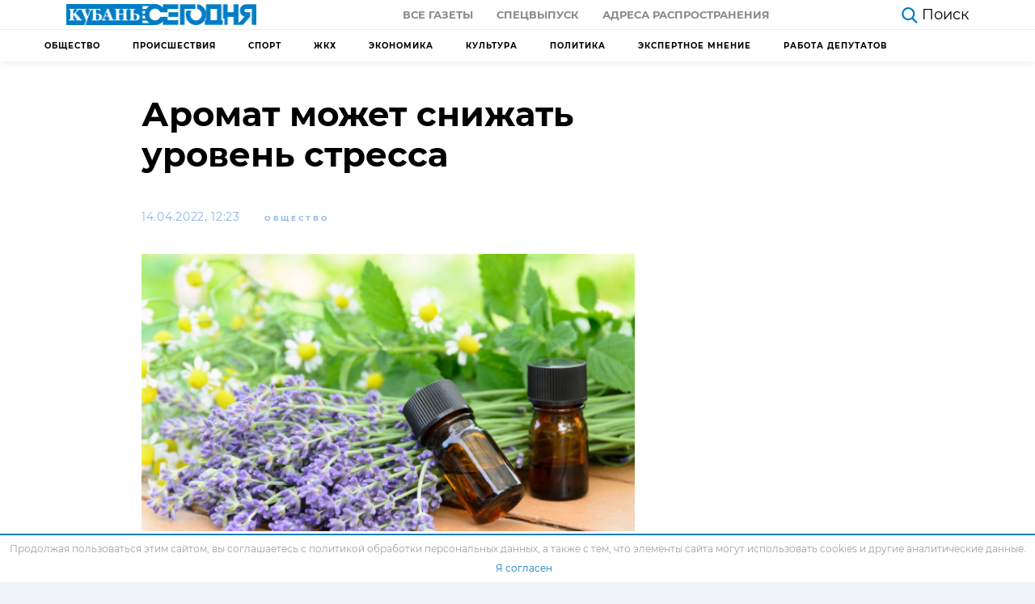

--- FILE ---
content_type: text/html; charset=UTF-8
request_url: https://kubantoday.ru/aromat-mozhet-snizhat-uroven-stressa/
body_size: 23688
content:
<!DOCTYPE html>
<html lang="ru-RU">
<head>
<meta charset="UTF-8">
<meta name="viewport" content="width=device-width, initial-scale=1.0">
<meta http-equiv="X-UA-Compatible" content="ie=edge">
<meta name="pmail-verification" content="78e05710ddc6927b70b4501422b72dc0">
<meta name="zen-verification" content="QR21d5ORdx3xj3MLCzqMOJtRN4ePSqYcTdcWoyDf5QToL2w9PbR7G3B7W4z48QrN" />
<title>Аромат может снижать уровень стресса &#8212; Кубань Сегодня</title>
<meta name='robots' content='max-image-preview:large' />
<style>img:is([sizes="auto" i], [sizes^="auto," i]) { contain-intrinsic-size: 3000px 1500px }</style>
<link rel="alternate" type="application/rss+xml" title="Кубань Сегодня &raquo; Лента комментариев к &laquo;Аромат может снижать уровень стресса&raquo;" href="https://kubantoday.ru/aromat-mozhet-snizhat-uroven-stressa/feed/" />
<link rel='stylesheet' id='dashicons-css' href='https://kubantoday.ru/wp-includes/css/dashicons.min.css?ver=6.8.3'  media='all' />
<link rel='stylesheet' id='post-views-counter-frontend-css' href='https://kubantoday.ru/wp-content/plugins/post-views-counter/css/frontend.min.css?ver=1.5.5'  media='all' />
<link rel='stylesheet' id='wp-block-library-css' href='https://kubantoday.ru/wp-includes/css/dist/block-library/style.min.css?ver=6.8.3'  media='all' />
<style id='classic-theme-styles-inline-css' >
/*! This file is auto-generated */
.wp-block-button__link{color:#fff;background-color:#32373c;border-radius:9999px;box-shadow:none;text-decoration:none;padding:calc(.667em + 2px) calc(1.333em + 2px);font-size:1.125em}.wp-block-file__button{background:#32373c;color:#fff;text-decoration:none}
</style>
<style id='global-styles-inline-css' >
:root{--wp--preset--aspect-ratio--square: 1;--wp--preset--aspect-ratio--4-3: 4/3;--wp--preset--aspect-ratio--3-4: 3/4;--wp--preset--aspect-ratio--3-2: 3/2;--wp--preset--aspect-ratio--2-3: 2/3;--wp--preset--aspect-ratio--16-9: 16/9;--wp--preset--aspect-ratio--9-16: 9/16;--wp--preset--color--black: #000000;--wp--preset--color--cyan-bluish-gray: #abb8c3;--wp--preset--color--white: #ffffff;--wp--preset--color--pale-pink: #f78da7;--wp--preset--color--vivid-red: #cf2e2e;--wp--preset--color--luminous-vivid-orange: #ff6900;--wp--preset--color--luminous-vivid-amber: #fcb900;--wp--preset--color--light-green-cyan: #7bdcb5;--wp--preset--color--vivid-green-cyan: #00d084;--wp--preset--color--pale-cyan-blue: #8ed1fc;--wp--preset--color--vivid-cyan-blue: #0693e3;--wp--preset--color--vivid-purple: #9b51e0;--wp--preset--gradient--vivid-cyan-blue-to-vivid-purple: linear-gradient(135deg,rgba(6,147,227,1) 0%,rgb(155,81,224) 100%);--wp--preset--gradient--light-green-cyan-to-vivid-green-cyan: linear-gradient(135deg,rgb(122,220,180) 0%,rgb(0,208,130) 100%);--wp--preset--gradient--luminous-vivid-amber-to-luminous-vivid-orange: linear-gradient(135deg,rgba(252,185,0,1) 0%,rgba(255,105,0,1) 100%);--wp--preset--gradient--luminous-vivid-orange-to-vivid-red: linear-gradient(135deg,rgba(255,105,0,1) 0%,rgb(207,46,46) 100%);--wp--preset--gradient--very-light-gray-to-cyan-bluish-gray: linear-gradient(135deg,rgb(238,238,238) 0%,rgb(169,184,195) 100%);--wp--preset--gradient--cool-to-warm-spectrum: linear-gradient(135deg,rgb(74,234,220) 0%,rgb(151,120,209) 20%,rgb(207,42,186) 40%,rgb(238,44,130) 60%,rgb(251,105,98) 80%,rgb(254,248,76) 100%);--wp--preset--gradient--blush-light-purple: linear-gradient(135deg,rgb(255,206,236) 0%,rgb(152,150,240) 100%);--wp--preset--gradient--blush-bordeaux: linear-gradient(135deg,rgb(254,205,165) 0%,rgb(254,45,45) 50%,rgb(107,0,62) 100%);--wp--preset--gradient--luminous-dusk: linear-gradient(135deg,rgb(255,203,112) 0%,rgb(199,81,192) 50%,rgb(65,88,208) 100%);--wp--preset--gradient--pale-ocean: linear-gradient(135deg,rgb(255,245,203) 0%,rgb(182,227,212) 50%,rgb(51,167,181) 100%);--wp--preset--gradient--electric-grass: linear-gradient(135deg,rgb(202,248,128) 0%,rgb(113,206,126) 100%);--wp--preset--gradient--midnight: linear-gradient(135deg,rgb(2,3,129) 0%,rgb(40,116,252) 100%);--wp--preset--font-size--small: 13px;--wp--preset--font-size--medium: 20px;--wp--preset--font-size--large: 36px;--wp--preset--font-size--x-large: 42px;--wp--preset--spacing--20: 0.44rem;--wp--preset--spacing--30: 0.67rem;--wp--preset--spacing--40: 1rem;--wp--preset--spacing--50: 1.5rem;--wp--preset--spacing--60: 2.25rem;--wp--preset--spacing--70: 3.38rem;--wp--preset--spacing--80: 5.06rem;--wp--preset--shadow--natural: 6px 6px 9px rgba(0, 0, 0, 0.2);--wp--preset--shadow--deep: 12px 12px 50px rgba(0, 0, 0, 0.4);--wp--preset--shadow--sharp: 6px 6px 0px rgba(0, 0, 0, 0.2);--wp--preset--shadow--outlined: 6px 6px 0px -3px rgba(255, 255, 255, 1), 6px 6px rgba(0, 0, 0, 1);--wp--preset--shadow--crisp: 6px 6px 0px rgba(0, 0, 0, 1);}:where(.is-layout-flex){gap: 0.5em;}:where(.is-layout-grid){gap: 0.5em;}body .is-layout-flex{display: flex;}.is-layout-flex{flex-wrap: wrap;align-items: center;}.is-layout-flex > :is(*, div){margin: 0;}body .is-layout-grid{display: grid;}.is-layout-grid > :is(*, div){margin: 0;}:where(.wp-block-columns.is-layout-flex){gap: 2em;}:where(.wp-block-columns.is-layout-grid){gap: 2em;}:where(.wp-block-post-template.is-layout-flex){gap: 1.25em;}:where(.wp-block-post-template.is-layout-grid){gap: 1.25em;}.has-black-color{color: var(--wp--preset--color--black) !important;}.has-cyan-bluish-gray-color{color: var(--wp--preset--color--cyan-bluish-gray) !important;}.has-white-color{color: var(--wp--preset--color--white) !important;}.has-pale-pink-color{color: var(--wp--preset--color--pale-pink) !important;}.has-vivid-red-color{color: var(--wp--preset--color--vivid-red) !important;}.has-luminous-vivid-orange-color{color: var(--wp--preset--color--luminous-vivid-orange) !important;}.has-luminous-vivid-amber-color{color: var(--wp--preset--color--luminous-vivid-amber) !important;}.has-light-green-cyan-color{color: var(--wp--preset--color--light-green-cyan) !important;}.has-vivid-green-cyan-color{color: var(--wp--preset--color--vivid-green-cyan) !important;}.has-pale-cyan-blue-color{color: var(--wp--preset--color--pale-cyan-blue) !important;}.has-vivid-cyan-blue-color{color: var(--wp--preset--color--vivid-cyan-blue) !important;}.has-vivid-purple-color{color: var(--wp--preset--color--vivid-purple) !important;}.has-black-background-color{background-color: var(--wp--preset--color--black) !important;}.has-cyan-bluish-gray-background-color{background-color: var(--wp--preset--color--cyan-bluish-gray) !important;}.has-white-background-color{background-color: var(--wp--preset--color--white) !important;}.has-pale-pink-background-color{background-color: var(--wp--preset--color--pale-pink) !important;}.has-vivid-red-background-color{background-color: var(--wp--preset--color--vivid-red) !important;}.has-luminous-vivid-orange-background-color{background-color: var(--wp--preset--color--luminous-vivid-orange) !important;}.has-luminous-vivid-amber-background-color{background-color: var(--wp--preset--color--luminous-vivid-amber) !important;}.has-light-green-cyan-background-color{background-color: var(--wp--preset--color--light-green-cyan) !important;}.has-vivid-green-cyan-background-color{background-color: var(--wp--preset--color--vivid-green-cyan) !important;}.has-pale-cyan-blue-background-color{background-color: var(--wp--preset--color--pale-cyan-blue) !important;}.has-vivid-cyan-blue-background-color{background-color: var(--wp--preset--color--vivid-cyan-blue) !important;}.has-vivid-purple-background-color{background-color: var(--wp--preset--color--vivid-purple) !important;}.has-black-border-color{border-color: var(--wp--preset--color--black) !important;}.has-cyan-bluish-gray-border-color{border-color: var(--wp--preset--color--cyan-bluish-gray) !important;}.has-white-border-color{border-color: var(--wp--preset--color--white) !important;}.has-pale-pink-border-color{border-color: var(--wp--preset--color--pale-pink) !important;}.has-vivid-red-border-color{border-color: var(--wp--preset--color--vivid-red) !important;}.has-luminous-vivid-orange-border-color{border-color: var(--wp--preset--color--luminous-vivid-orange) !important;}.has-luminous-vivid-amber-border-color{border-color: var(--wp--preset--color--luminous-vivid-amber) !important;}.has-light-green-cyan-border-color{border-color: var(--wp--preset--color--light-green-cyan) !important;}.has-vivid-green-cyan-border-color{border-color: var(--wp--preset--color--vivid-green-cyan) !important;}.has-pale-cyan-blue-border-color{border-color: var(--wp--preset--color--pale-cyan-blue) !important;}.has-vivid-cyan-blue-border-color{border-color: var(--wp--preset--color--vivid-cyan-blue) !important;}.has-vivid-purple-border-color{border-color: var(--wp--preset--color--vivid-purple) !important;}.has-vivid-cyan-blue-to-vivid-purple-gradient-background{background: var(--wp--preset--gradient--vivid-cyan-blue-to-vivid-purple) !important;}.has-light-green-cyan-to-vivid-green-cyan-gradient-background{background: var(--wp--preset--gradient--light-green-cyan-to-vivid-green-cyan) !important;}.has-luminous-vivid-amber-to-luminous-vivid-orange-gradient-background{background: var(--wp--preset--gradient--luminous-vivid-amber-to-luminous-vivid-orange) !important;}.has-luminous-vivid-orange-to-vivid-red-gradient-background{background: var(--wp--preset--gradient--luminous-vivid-orange-to-vivid-red) !important;}.has-very-light-gray-to-cyan-bluish-gray-gradient-background{background: var(--wp--preset--gradient--very-light-gray-to-cyan-bluish-gray) !important;}.has-cool-to-warm-spectrum-gradient-background{background: var(--wp--preset--gradient--cool-to-warm-spectrum) !important;}.has-blush-light-purple-gradient-background{background: var(--wp--preset--gradient--blush-light-purple) !important;}.has-blush-bordeaux-gradient-background{background: var(--wp--preset--gradient--blush-bordeaux) !important;}.has-luminous-dusk-gradient-background{background: var(--wp--preset--gradient--luminous-dusk) !important;}.has-pale-ocean-gradient-background{background: var(--wp--preset--gradient--pale-ocean) !important;}.has-electric-grass-gradient-background{background: var(--wp--preset--gradient--electric-grass) !important;}.has-midnight-gradient-background{background: var(--wp--preset--gradient--midnight) !important;}.has-small-font-size{font-size: var(--wp--preset--font-size--small) !important;}.has-medium-font-size{font-size: var(--wp--preset--font-size--medium) !important;}.has-large-font-size{font-size: var(--wp--preset--font-size--large) !important;}.has-x-large-font-size{font-size: var(--wp--preset--font-size--x-large) !important;}
:where(.wp-block-post-template.is-layout-flex){gap: 1.25em;}:where(.wp-block-post-template.is-layout-grid){gap: 1.25em;}
:where(.wp-block-columns.is-layout-flex){gap: 2em;}:where(.wp-block-columns.is-layout-grid){gap: 2em;}
:root :where(.wp-block-pullquote){font-size: 1.5em;line-height: 1.6;}
</style>
<link rel='stylesheet' id='theme-style-css' href='https://kubantoday.ru/wp-content/themes/themes/theme/css/style.css?ver=1687932291'  media='all' />
<link rel="https://api.w.org/" href="https://kubantoday.ru/wp-json/" /><link rel="alternate" title="JSON" type="application/json" href="https://kubantoday.ru/wp-json/wp/v2/posts/128116" /><link rel="canonical" href="https://kubantoday.ru/aromat-mozhet-snizhat-uroven-stressa/" />
<link rel="alternate" title="oEmbed (JSON)" type="application/json+oembed" href="https://kubantoday.ru/wp-json/oembed/1.0/embed?url=https%3A%2F%2Fkubantoday.ru%2Faromat-mozhet-snizhat-uroven-stressa%2F" />
<link rel="alternate" title="oEmbed (XML)" type="text/xml+oembed" href="https://kubantoday.ru/wp-json/oembed/1.0/embed?url=https%3A%2F%2Fkubantoday.ru%2Faromat-mozhet-snizhat-uroven-stressa%2F&#038;format=xml" />
<link rel="icon" href="https://kubantoday.ru/wp-content/uploads/2020/10/cropped-kuban-ico-32x32.jpg" sizes="32x32" />
<link rel="icon" href="https://kubantoday.ru/wp-content/uploads/2020/10/cropped-kuban-ico-192x192.jpg" sizes="192x192" />
<link rel="apple-touch-icon" href="https://kubantoday.ru/wp-content/uploads/2020/10/cropped-kuban-ico-180x180.jpg" />
<meta name="msapplication-TileImage" content="https://kubantoday.ru/wp-content/uploads/2020/10/cropped-kuban-ico-270x270.jpg" />
</head>
<body>
<header class="header">
<div class="container-fluid">
<div class="row">
<div class="col-12">
<div class="header__top">
<a href="https://kubantoday.ru" class="header__logo">
<img class="logo-desctop" src="[data-uri]" alt="logo">
<img class="logo-mobile" src="[data-uri]" alt="logo-small">
</a>
<div class="header__top-menu">
<ul id="menu-menju-quot-gazeta-quot" class="menu"><li id="menu-item-76581" class="menu-item menu-item-type-custom menu-item-object-custom menu-item-76581"><a href="/newspaper/">Все газеты</a></li>
<li id="menu-item-76579" class="menu-item menu-item-type-custom menu-item-object-custom menu-item-76579"><a href="#special">Спецвыпуск</a></li>
<li id="menu-item-105573" class="menu-item menu-item-type-post_type menu-item-object-page menu-item-105573"><a href="https://kubantoday.ru/newspaper-map/">Адреса распространения</a></li>
</ul>                    </div>
<div class="header__flex-wrapper">
<div class="header__aside">
<a href="https://kubantoday.ru/?s=" class="header__search">
<svg viewBox="0 0 35.414 36.204" width="20" height="20" fill="#007dc6" xmlns="http://www.w3.org/2000/svg">
<path d="M25.964 23.925a14.651 14.651 0 0 0 3.316-9.285c0-3.88-1.54-7.61-4.28-10.35A14.654 14.654 0 0 0 14.64 0C10.76 0 7.03 1.54 4.29 4.29A14.614 14.614 0 0 0 0 14.64C0 18.52 1.54 22.25 4.29 25a14.654 14.654 0 0 0 18.735 1.644L32.59 36.2l2.82-2.82-9.446-9.455zm-.684-9.285c0 2.82-1.12 5.53-3.11 7.53-2 1.99-4.71 3.11-7.53 3.11-2.82 0-5.53-1.12-7.52-3.11-2-2-3.12-4.71-3.12-7.53 0-2.82 1.12-5.53 3.12-7.52 1.99-2 4.7-3.12 7.52-3.12 2.82 0 5.53 1.12 7.53 3.12 1.99 1.99 3.11 4.7 3.11 7.52z" fill-rule="evenodd">
</path>
</svg>
<span>Поиск</span>
</a>
<a href="#" class="header__categories d-none">
<svg xmlns="http://www.w3.org/2000/svg" width="25" height="17.667" viewBox="0 0 25 17.667">
<g id="Group_145" data-name="Group 145" transform="translate(-260.5 -1229.833)">
<g id="Icon_feather-menu" data-name="Icon feather-menu" transform="translate(257.5 1222.333)">
<path id="Path_321" data-name="Path 321" d="M4.5,18H17.537" transform="translate(0 -1.667)" fill="none" stroke="#000" stroke-linecap="round" stroke-linejoin="round" stroke-width="3" />
<path id="Path_322" data-name="Path 322" d="M4.5,9h22" fill="none" stroke="#000" stroke-linecap="round" stroke-linejoin="round" stroke-width="3" />
<path id="Path_323" data-name="Path 323" d="M4.5,27h22" transform="translate(0 -3.333)" fill="none" stroke="#000" stroke-linecap="round" stroke-linejoin="round" stroke-width="3" />
</g>
</g>
</svg>
<span>Рубрики</span>
</a>
</div>
</div>
<div class="header__burger">
<div class="menu-burger">
<span>burger</span>
</div>
</div>
</div>
</div>
</div>
</div>
<div class="header__border"></div>
<div class="container">
<div class="row">
<div class="col-12">
<!-- header submenu -->
<nav class="header-submenu">
<ul id="menu-menju-kategorij" class="menu"><li id="menu-item-105815" class="menu-item menu-item-type-taxonomy menu-item-object-category current-post-ancestor current-menu-parent current-post-parent menu-item-105815"><a href="https://kubantoday.ru/category/obshchestvo/">Общество</a></li>
<li id="menu-item-105816" class="menu-item menu-item-type-taxonomy menu-item-object-category menu-item-105816"><a href="https://kubantoday.ru/category/proisshestviya/">Происшествия</a></li>
<li id="menu-item-112142" class="menu-item menu-item-type-taxonomy menu-item-object-category menu-item-112142"><a href="https://kubantoday.ru/category/sport/">Спорт</a></li>
<li id="menu-item-133323" class="menu-item menu-item-type-taxonomy menu-item-object-category menu-item-133323"><a href="https://kubantoday.ru/category/zhkkh/">ЖКХ</a></li>
<li id="menu-item-133324" class="menu-item menu-item-type-taxonomy menu-item-object-category menu-item-133324"><a href="https://kubantoday.ru/category/ekonomika/">Экономика</a></li>
<li id="menu-item-133325" class="menu-item menu-item-type-taxonomy menu-item-object-category menu-item-133325"><a href="https://kubantoday.ru/category/kultura/">Культура</a></li>
<li id="menu-item-133326" class="menu-item menu-item-type-taxonomy menu-item-object-category menu-item-133326"><a href="https://kubantoday.ru/category/politika/">Политика</a></li>
<li id="menu-item-206734" class="menu-item menu-item-type-taxonomy menu-item-object-category menu-item-206734"><a href="https://kubantoday.ru/category/jekspertnoe-mnenie/">Экспертное мнение</a></li>
<li id="menu-item-143472" class="menu-item menu-item-type-taxonomy menu-item-object-category menu-item-143472"><a href="https://kubantoday.ru/category/rabota-deputatov/">Работа депутатов</a></li>
</ul>                </nav>
</div>
</div>
</div>
<div class="mobile-menu d-none">
<ul class="mobile-menu__nav">
<div class="mobile-menu__item mobile-menu-accordion current">
<a class="mobile-menu__link mobile-menu-accordion__heading" href="#">
Главная
<svg width="12" height="8" viewBox="0 0 12 8" fill="#616161">
<path d="M1.41 0.589966L6 5.16997L10.59 0.589966L12 1.99997L6 7.99997L0 1.99997L1.41 0.589966Z" />
</svg>
</a>
<ul id="menu-menju-kategorij-1" class="mobile-menu__subnav mobile-menu-accordion__content"><li class="menu-item menu-item-type-taxonomy menu-item-object-category current-post-ancestor current-menu-parent current-post-parent menu-item-105815"><a href="https://kubantoday.ru/category/obshchestvo/">Общество</a></li>
<li class="menu-item menu-item-type-taxonomy menu-item-object-category menu-item-105816"><a href="https://kubantoday.ru/category/proisshestviya/">Происшествия</a></li>
<li class="menu-item menu-item-type-taxonomy menu-item-object-category menu-item-112142"><a href="https://kubantoday.ru/category/sport/">Спорт</a></li>
<li class="menu-item menu-item-type-taxonomy menu-item-object-category menu-item-133323"><a href="https://kubantoday.ru/category/zhkkh/">ЖКХ</a></li>
<li class="menu-item menu-item-type-taxonomy menu-item-object-category menu-item-133324"><a href="https://kubantoday.ru/category/ekonomika/">Экономика</a></li>
<li class="menu-item menu-item-type-taxonomy menu-item-object-category menu-item-133325"><a href="https://kubantoday.ru/category/kultura/">Культура</a></li>
<li class="menu-item menu-item-type-taxonomy menu-item-object-category menu-item-133326"><a href="https://kubantoday.ru/category/politika/">Политика</a></li>
<li class="menu-item menu-item-type-taxonomy menu-item-object-category menu-item-206734"><a href="https://kubantoday.ru/category/jekspertnoe-mnenie/">Экспертное мнение</a></li>
<li class="menu-item menu-item-type-taxonomy menu-item-object-category menu-item-143472"><a href="https://kubantoday.ru/category/rabota-deputatov/">Работа депутатов</a></li>
</ul>            </div>
<li class="mobile-menu__item">
<a class="mobile-menu__link" href="https://kubantoday.ru/investigations">
Расследования
</a>
</li>
<div class="mobile-menu__item mobile-menu-accordion">
<a class="mobile-menu__link mobile-menu-accordion__heading" href="#">
газета
<svg width="12" height="8" viewBox="0 0 12 8" fill="#616161">
<path d="M1.41 0.589966L6 5.16997L10.59 0.589966L12 1.99997L6 7.99997L0 1.99997L1.41 0.589966Z"/>
</svg>
</a>
<ul id="menu-menju-quot-gazeta-quot-1" class="mobile-menu__subnav mobile-menu-accordion__content"><li class="menu-item menu-item-type-custom menu-item-object-custom menu-item-76581"><a href="/newspaper/">Все газеты</a></li>
<li class="menu-item menu-item-type-custom menu-item-object-custom menu-item-76579"><a href="#special">Спецвыпуск</a></li>
<li class="menu-item menu-item-type-post_type menu-item-object-page menu-item-105573"><a href="https://kubantoday.ru/newspaper-map/">Адреса распространения</a></li>
</ul>            </div>
</ul>
</div>
</header>
<main class="page single">
<div class="container">
<div class="row">
<div class="col-12 col-lg-8">
<div class="single__title">
<h1>Аромат может снижать уровень стресса</h1>
</div>
<div class="single__article-social-top">
<div class="single__article-info">
<div class="single__article-date">
14.04.2022, 12:23                            </div>
<a class="single__tag" href="https://kubantoday.ru/category/obshchestvo/">
Общество                                        </a>
</div>
</div>
<figure class="single__article-hero">
<img width="640" height="360" src="https://kubantoday.ru/wp-content/uploads/2022/04/aromatherapy_botamochi-640x360.jpg" class="attachment-card-thumbnail size-card-thumbnail wp-post-image" alt="аромат может снижать уровень стресса" decoding="async" fetchpriority="high" srcset="https://kubantoday.ru/wp-content/uploads/2022/04/aromatherapy_botamochi-640x360.jpg 640w, https://kubantoday.ru/wp-content/uploads/2022/04/aromatherapy_botamochi-320x180.jpg 320w" sizes="(max-width: 640px) 100vw, 640px" />                        <small class="text-start text-muted fw-light fs-5 pt-2 ">
</small>
</figure>
<article class="single__article article">
<!-- TEXT -->
<p><strong>Запах&nbsp;— мощный инструмент, который, несомненно, влияет на качество жизни человека, на его благополучие и то, как он воспринимает окружающий мир.</strong></p>
<p>Давно установлено, что тот или иной аромат может снижать уровень стресса, стимулировать аппетит, улучшать память, добавлять жизненной энергии или вызывать различные воспоминания. К примеру, легкий запах лаванды заставляет человека чувствовать себя счастливее, прогулка среди растущих роз может снижать повышенное давление, а запах эвкалипта усиливает внимание.</p>
<p>Довольно интересный эксперимент провели в казино Лас-Вегаса. Приятный запах распространили вокруг игровых автоматов&nbsp;— и за довольно непродолжительное время почти на пятьдесят процентов увеличилось количество денег, брошенных в них.</p>
<p>Аромат может оказать большее влияние на приобретение покупок, чем все другие факторы вместе взятые. И всё потому, что обоняние тесно связано с эмоциями, поэтому самый простой способ их изменить&nbsp;— использовать тот или иной приятный аромат, чтобы успешно продать товар.</p>
<p>Для этого некоторые фирмы вышли за рамки простого распыления приятного аромата в торговых помещениях и стали использовать именно свой собственный, по-своему уникальный, который привлекает покупателя в магазин.</p>
<p>И сны тоже определяет запах. В эксперименте, проведенном в Центре нарушений сна Гейдельбергского университета в Германии, участвовали три группы людей. Одна была помещена в комнату с запахом цветов, другая была подвержена запаху серы, а участники третьей группы находились в помещении без запаха.</p>
<p>Оказалось, что люди, которые чувствовали запах цветов, видели более красивые сны, чем те, кто не подвергался никакому запаху. А участников эксперимента из второй группы мучили кошмары, что неудивительно, ведь нюхали они не розы, а серу.</p>
<p>Группа других ученых провела опрос 270 студентов и профессоров монреальского Университета Конкордия. Всех попросили высказаться на тему о роли запахов в их жизни.</p>
<p>На вопрос о наиболее любимых запахах ответы последовали самые разнообразные: от предсказуемых&nbsp;— запахи младенца, свежескошенной травы, роз, свежеиспеченного хлеба&nbsp;— до самых неожиданных&nbsp;— запахи Монреальского форума, олимпийского стадиона, бензина.</p>
<p>Ответы на вопрос о неприятных запахах также были самыми разными и даже забавными. Это запахи свинофермы и курятника, сигаретного дыма, больницы и сырого мяса.</p>
<p>Респонденты упомянутого опроса также отметили, что многие их пристрастия и антипатии основаны именно на эмоциональных ассоциациях. У некоторых людей такие ассоциации оказываются настолько сильными, что запахи, традиционно считающиеся неприятными, могут перейти в разряд любимых и наоборот.</p>
<p>К примеру, один из респондентов испытывал слабость к запаху стадионов, поскольку они ассоциировались у него с любимым видом спорта. Другой предпочитал запах бензина, потому что этот запах связывал с воспоминаниями о путешествиях на личном автомобиле в свободное от рабочей рутины время.</p>
<p>Установлено, что запах влияет и на уровень стресса. К примеру, запах лаванды влияет на снижение уровня стресса, беспокойства и даже помогает справляться с бессонницей. К тому же лаванда замедляет активность нервной системы, что способствует релаксации, улучшению настроения и весьма положительно влияет на качество сна.</p>
<p>Другими запахами, восстанавливающими силы, являются ароматы бергамота, апельсина, герани, ванили, жасмина, пачулей. Что касается людей с повышенным давлением, то им желательно нюхать не кактусы или огурцы, а именно розы.</p>
<p>И сосредоточиться помогает запах. Правда, смотря какой. На одном из японских заводов во время рабочего перерыва решили распылить запах лаванды. В итоге после отдыха производительность труда работников предприятия выросла.</p>
<p>Специалисты утверждают, что спортсмены, нюхающие мяту, могут превзойти остальных в достижении результатов, потому как уровень их концентрации куда выше, чем у других атлетов. А дети, нюхающие клубнику, лучше справляются с экзаменами.</p>
<p>В общинах США провели исследование, в котором участвовали 3005 людей старше 57 лет. Эксперимент показал, что неспособность слышать запахи повышает риск смерти в течение пяти лет в четыре раза.</p>
<p>На Тайване провели другое исследование, для которого отобрали 29 здоровых школьных учителей с разной рабочей нагрузкой и устроили им ароматические «смены» по пятнадцать минут. Для этого использовали натуральные и искусственные масла бергамота.</p>
<p>Ученые измеряли уровень кровяного давления участников. В итоге оказалось, что сеансы с использованием натурального эфирного масла облегчили физические и психологические симптомы стресса у преподавателей.</p>
<p>Установлено, что чувство голода может влиять на восприятие запаха. Исследователи из Портсмутского университета в Соединенном Королевстве выяснили, что люди, как правило, более чувствительны к любым запахам, когда испытывают чувство голода.</p>
<p>Но что удивительно, они лучше улавливают специфические для пищи запахи после сытного обеда. Исследование также показало, что люди с избыточным весом более чувствительны к запахам той или иной еды, чем худощавые.</p>
<p>Воспоминания и предыдущий опыт также влияют на восприятие запахов. Для большинства людей запах коровьего навоза неприятен. Но для людей, которые выросли в сельской местности, навоз может вызвать сильное чувство ностальгии. Европейцам и американцам не нравится запах морских водорослей, а японцы находят их аромат весьма привлекательным.</p>
<p>Запахи способны вызывать в нас целую вереницу воспоминаний. Об этом эффекте говорил писатель Марсель Пруст, благодаря чему явление и получило его имя. Автор нередко добавлял в свои творения эпизоды, в которых незначительные запахи и вкусы запускали цепочку воспоминаний и размышлений. Причем ароматы не просто воссоздают картинки из прошлого, а пробуждают вместе с ними живые эмоции героев произведений.</p>
<p>Так, в романе «В поисках утраченного времени» автор описывает, как аромат крошечного пирожного вызывает целую волну воспоминаний из детства и вызывает в нем «могучую радость». И это не просто писательский прием, а научная реальность, которую годы спустя смогли доказать нейробиологи.</p>
<p>Надо сказать, что ароматы и запахи едва ли не полноценные «герои» произведений многих писателей. Например, в детективных историях они играют роль косвенных улик или выступают в качестве звеньев логических цепочек. Достаточно вспомнить рассказ о собаке Баскервилей.</p>
<p>Холмс, герой произведения Конана Дойля, так объясняет свои умозаключения: «&#8230;я поднес листок к глазам и уловил легкий запах&nbsp;— от него пахло духами „Белый жасмин”. Есть семьдесят три сортов духов, которые опытный сыщик должен уметь отличать один от другого. Я на собственном опыте убедился, что успешное расследование преступлений не раз зависело именно от этого&#8230;»</p>
<p>В произведении Валентина Пикуля «Душистая симфония жизни» описана сцена, где два соперника боролись за сердце дамы. Один из них, успешный и богатый певец, выступал с концертом, на котором присутствовала его возлюбленная.</p>
<p>Второй молодой человек, бедный парфюмер, поставил на рояль соперника корзину с фиалками. В итоге певец был опозорен, так как не смог взять высокие ноты музыкального произведения. Парфюмер знал, что аромат фиалок может снизить гармонию голоса и нарушить работу голосовых связок.</p>
<p>Рекордсмен Книги рекордов Гиннесса, спортсмен и писатель Кристофер Бергланд поведал, что запах нередко является первым предупреждением о безопасности или опасности, друге или враге. Запахи обладают способностью управлять поведением на инстинктивном и подсознательном уровнях.</p>
<p>Запахи влияют на психическое состояние человека. Большинство людей становятся радостнее в том случае, если они вдыхают запах хвои или цитрусовых. Жизнь сразу становится ярче, в ней будто появляются новые позитивные краски. Это можно объяснить на уровне подсознания.</p>
<p>Прогулка по лесу или сочный апельсин всегда вызывают только положительные эмоции. Радовать будут и те места или предметы, которые пахнут розой, ландышем или жасмином. Но есть ароматы, которые вызывают неприятные ощущения и даже сильную головную боль. Это запах черемухи и багульника.</p>
<p>Существуют ароматы, которые абсолютно уникальны в своем воздействии. Они способны восстановить душевную гармонию, успокоить, помочь обрести гармонию с миром и самим собой. К ним, например, относятся запахи розы и гиацинта.</p>
<p>У некоторых людей есть непонятная тяга к самим различным ароматам. Чувство юмора человека&nbsp;— мера субъективная. Кому-то нравится жесткий и на грани, а кто-предпочитает утонченный, читаемый между строк. Вкусы, привычки, воспитание, окружение&nbsp;— мы все разные. То же самое можно сказать и о предпочтениях определенных запахов. И запах тех или иных предметов каждый может воспринимать по-разному.</p>
<p>Британские ученые из Института устойчивого наследия попросили посетителей библиотеки собора Святого Павла в Лондоне охарактеризовать запах старых книг. В результате большинство посетителей описали аромат библиотеки как древесный. Такой вариант выбрали сто процентов людей. Кроме того, 86 процентов назвали этот аромат дымчатым, 71 процент&nbsp;— земляным, еще 41 процент читателей почувствовали запах ванили.</p>
<p>В ходе другого эксперимента исследователи предложили посетителям Художественной галереи Бирмингема описать запах более тысячи книг, найденных в одном из букинистических магазинов столицы Великобритании. В результате одними из самых популярных для описания аромата стали слова «шоколад» и «какао». Также были использованы слова «кофе», «старый», «дерево» и «горение». Некоторые участники эксперимента уловили даже запах&#8230; рыбы.</p>
<p>Не секрет, что запах может служить и в целях безопасности. Например, в качестве защиты елок. Американец, рискнувший тайком срубить себе рождественскую ель в лесах штата Нью-Джерси, едва ли захочет нарядить ее новогодними игрушками даже в том случае, если счастливо избежит встречи с полицией.</p>
<p>А всё потому, что вместо душистого аромата хвои его квартира или дом наполнится отвратительным и на редкость стойким запахом. Уже который предновогодний сезон власти штата в местах, где лесные массивы вплотную подходят к автомобильным дорогам, выставляют предупреждающие знаки: «Осторожно! Вечнозеленые насаждения обработаны пахучим раствором».</p>
<p>Деревья обработаны специальным составом для того, чтобы олени не обгладывали кору на деревьях. Почти на сто процентов смесь состоит из овечьих костей, переработанных особым образом. На свежем морозном воздухе запах едва чувствуется, но в закрытых и отапливаемых помещениях он просто непереносим.</p>
<p>На этом и строится расчет. Стоит украденной елке оттаять&nbsp;— и тогда похититель сможет встретить с ней Рождество разве что в противогазе. Сами понимаете, какой веселый и необычный праздник может получиться.</p>
<p>Итак, сделаем вывод: на состояние здоровья и настроение практически любого человека, то есть на его качество жизни влияют определенные запахи и ароматы. И именно они оказывают в том числе психологическое, фармакологическое и физиологическое влияние на организм.</p>
<p><em>Михаил МИШИН</em></p>
<!-- /TEXT -->
</article>
</div>
<div class="col-12 col-lg-4"></div>
</div>
</div>
<div class="container container-responsive mb-5">
<div class="row">
<div class="col-12 col-md-6 col-lg-3">
<a href="https://kubantoday.ru/sud-oshtrafoval-byvshego-uchitelja-kotoryj-oskorbil-russkih-na-uroke/" class="card-default">
<div class="card-default__img">
<img width="320" height="180" src="https://kubantoday.ru/wp-content/uploads/2026/01/screenshot_2-5-320x180.png" class="attachment-thumbnail size-thumbnail wp-post-image" alt="Суд оштрафовал бывшего учителя, который оскорбил русских на уроке" decoding="async" srcset="https://kubantoday.ru/wp-content/uploads/2026/01/screenshot_2-5-320x180.png 320w, https://kubantoday.ru/wp-content/uploads/2026/01/screenshot_2-5-640x360.png 640w" sizes="(max-width: 320px) 100vw, 320px" />		</div>
<div class="card-default__body">
<div class="card-default__body-top">
<div class="card-default__time">
Вчера, 14:58				</div>
</div>
<h5 class="card-default__title">
Суд оштрафовал бывшего учителя, который оскорбил русских на уроке			</h5>
<p class="card-default__text">
В Советском районном суде города Краснодара состоялось судебное разбирательство по делу Алигаджи Магомедова, бывшего учителя средней общеобразовательной школы № 61. Он был привлечен к административной ответственности по статье 20.3.1 Кодекса об административных правонарушениях Российской Федерации, которая касается разжигания ненависти или вражды. В ходе урока в 6 классе Магомедов произнес оскорбительное высказывание в адрес русских людей. [&hellip;]			</p>
</div>
</a>
</div><div class="col-12 col-md-6 col-lg-3">
<a href="https://kubantoday.ru/zhitel-kubani-pohitil-i-umertvil-svinej-redkoj-porody/" class="card-default">
<div class="card-default__img">
<img width="320" height="180" src="https://kubantoday.ru/wp-content/uploads/2026/01/245-b-63-320x180.jpeg" class="attachment-thumbnail size-thumbnail wp-post-image" alt="Житель Кубани похитил и умертвил свиней редкой породы" decoding="async" srcset="https://kubantoday.ru/wp-content/uploads/2026/01/245-b-63-320x180.jpeg 320w, https://kubantoday.ru/wp-content/uploads/2026/01/245-b-63-640x360.jpeg 640w" sizes="(max-width: 320px) 100vw, 320px" />		</div>
<div class="card-default__body">
<div class="card-default__body-top">
<div class="card-default__time">
Вчера, 12:34				</div>
</div>
<h5 class="card-default__title">
Житель Кубани похитил и умертвил свиней редкой породы			</h5>
<p class="card-default__text">
В Мостовском районе произошло вопиющее преступление: молодой человек похитил и умертвил редких свиней. Теперь живодер предстанет перед судом. Ему инкриминируется совершение преступления, предусмотренного ч. 2 ст. 158 УК РФ. Виновному грозит наказание в виде лишения свободы на срок до пяти лет &#8212; сообщает пресс-служба ГУ МВД России по Краснодарскому краю. Двадцатичетырехлетний местный житель, заметив возле [&hellip;]			</p>
</div>
</a>
</div><div class="col-12 col-md-6 col-lg-3">
<a href="https://kubantoday.ru/voditel-avtobusa-v-novorossijske-ne-vypuskal-shkolnika-iz-avtobusa/" class="card-default">
<div class="card-default__img">
<img width="320" height="180" src="https://kubantoday.ru/wp-content/uploads/2026/01/cd56ff5800396dd56d264be9bb215ed5-320x180.jpg" class="attachment-thumbnail size-thumbnail wp-post-image" alt="Водитель автобуса в Новороссийске не выпускал школьника из автобуса" decoding="async" loading="lazy" srcset="https://kubantoday.ru/wp-content/uploads/2026/01/cd56ff5800396dd56d264be9bb215ed5-320x180.jpg 320w, https://kubantoday.ru/wp-content/uploads/2026/01/cd56ff5800396dd56d264be9bb215ed5-640x360.jpg 640w" sizes="auto, (max-width: 320px) 100vw, 320px" />		</div>
<div class="card-default__body">
<div class="card-default__body-top">
<div class="card-default__time">
18:30 15.01.2026				</div>
</div>
<h5 class="card-default__title">
Водитель автобуса в Новороссийске не выпускал школьника из автобуса			</h5>
<p class="card-default__text">
13 января в Новороссийске произошел инцидент, который вызвал общественный резонанс. 12-летний мальчик, направлявшийся в школу на маршрутке номер 17, столкнулся с неприятной ситуацией. В тот морозный день мальчик планировал выйти на ближайшей остановке у аптеки. Однако, когда он попытался оплатить проезд с помощью банковской карты, произошел сбой — оплата не прошла, несмотря на наличие денег [&hellip;]			</p>
</div>
</a>
</div><div class="col-12 col-md-6 col-lg-3">
</div>
</div>
</div>
</main>
<footer class="footer">
<!-- Тень под menu-mobile -->
<div class="mobile-menu-shadow d-none"></div>
<div class="container container-responsive">
<div class="row">
<div class="col-12 order-12 col-lg-5 order-lg-first col-xl-5 order-xl-first">
<a href="https://kubantoday.ru" class="footer__logo">
<img src="[data-uri]"
alt="logo">
</a>
<div class="footer__logo-caption">
<p>Новости Краснодара и Края</p>
<p>Использование материалов с сайта "Кубань Сегодня" (https://kubantoday.ru) без письменного согласия редакции запрещено</p>
<p>Свидетельство о регистрации СМИ Эл № ФС77-72910 от 25.05.2018, выдано Федеральной службой по надзору в сфере связи, информационных технологий и массовых коммуникаций (Роскомнадзор)</p>
<p>Главный редактор сетевого издания: Лата Людмила Александровна, почта: <a href="mailto:kubansegodnya2024@mail.ru">kubansegodnya2024@mail.ru</a></p>
<p>Главный редактор газеты "Кубань сегодня": Арендаренко Андрей Михайлович</p>
<p>Учредитель СМИ "Кубань сегодня": ЗАО "Кубань сегодня"</p>
<p>Адрес электронной почты редакции СМИ: <a href="mailto:kubanseg@mail.ru">kubanseg@mail.ru</a></p>
</div>
</div>
<div class="col-12 col-sm-4 col-md-4 col-lg-2 col-xl-2">
<div class="footer__nav footer__nav--news">
<div class="footer__list-header"></div>
<div class="footer__list"><ul>
<li class="page_item page-item-76575"><a href="https://kubantoday.ru/newspaper-map/">Адреса распространения</a></li>
<li class="page_item page-item-129385"><a href="https://kubantoday.ru/allposts/">Все новости</a></li>
<li class="page_item page-item-1106"><a href="https://kubantoday.ru/">Главная страница</a></li>
<li class="page_item page-item-186157"><a href="https://kubantoday.ru/politika-konfidencialnosti/">Политика конфиденциальности</a></li>
<li class="page_item page-item-105818"><a href="https://kubantoday.ru/investigations/">Расследования</a></li>
<li class="page_item page-item-133674"><a href="https://kubantoday.ru/reklama/">Рекламодателям</a></li>
<li class="page_item page-item-105575"><a href="https://kubantoday.ru/newspaper-special/">Спецвыпуски</a></li>
<li class="page_item page-item-105822"><a href="https://kubantoday.ru/finance/">Финликбез</a></li>
</ul></div>
</div>
</div>
<div class="col-12 col-sm-4 col-md-4 col-lg-2 col-xl-2">
<div class="footer__nav-wrapper">
<div class="footer__nav footer__nav--poster">
<div class="footer__list-header"></div>
<div class="footer__list"><ul>
<li class="page_item page-item-76575"><a href="https://kubantoday.ru/newspaper-map/">Адреса распространения</a></li>
<li class="page_item page-item-129385"><a href="https://kubantoday.ru/allposts/">Все новости</a></li>
<li class="page_item page-item-1106"><a href="https://kubantoday.ru/">Главная страница</a></li>
<li class="page_item page-item-186157"><a href="https://kubantoday.ru/politika-konfidencialnosti/">Политика конфиденциальности</a></li>
<li class="page_item page-item-105818"><a href="https://kubantoday.ru/investigations/">Расследования</a></li>
<li class="page_item page-item-133674"><a href="https://kubantoday.ru/reklama/">Рекламодателям</a></li>
<li class="page_item page-item-105575"><a href="https://kubantoday.ru/newspaper-special/">Спецвыпуски</a></li>
<li class="page_item page-item-105822"><a href="https://kubantoday.ru/finance/">Финликбез</a></li>
</ul></div>
</div>
</div>
</div>
<div class="col-12 col-sm-4 col-md-4 col-lg-3 col-xl-3">
<div class="footer__nav footer__nav--blue ">
<div class="footer__list"><ul>
<li class="page_item page-item-76575"><a href="https://kubantoday.ru/newspaper-map/">Адреса распространения</a></li>
<li class="page_item page-item-129385"><a href="https://kubantoday.ru/allposts/">Все новости</a></li>
<li class="page_item page-item-1106"><a href="https://kubantoday.ru/">Главная страница</a></li>
<li class="page_item page-item-186157"><a href="https://kubantoday.ru/politika-konfidencialnosti/">Политика конфиденциальности</a></li>
<li class="page_item page-item-105818"><a href="https://kubantoday.ru/investigations/">Расследования</a></li>
<li class="page_item page-item-133674"><a href="https://kubantoday.ru/reklama/">Рекламодателям</a></li>
<li class="page_item page-item-105575"><a href="https://kubantoday.ru/newspaper-special/">Спецвыпуски</a></li>
<li class="page_item page-item-105822"><a href="https://kubantoday.ru/finance/">Финликбез</a></li>
</ul></div>
<!-- <a href="https://kubantoday.ru/?s=" class="footer__search">
<span class="footer__list-header">Поиск</span>
<svg viewBox="0 0 35.414 36.204" width="20" height="20" fill="#007dc6"
xmlns="http://www.w3.org/2000/svg">
<path d="M25.964 23.925a14.651 14.651 0 0 0 3.316-9.285c0-3.88-1.54-7.61-4.28-10.35A14.654 14.654 0 0 0 14.64 0C10.76 0 7.03 1.54 4.29 4.29A14.614 14.614 0 0 0 0 14.64C0 18.52 1.54 22.25 4.29 25a14.654 14.654 0 0 0 18.735 1.644L32.59 36.2l2.82-2.82-9.446-9.455zm-.684-9.285c0 2.82-1.12 5.53-3.11 7.53-2 1.99-4.71 3.11-7.53 3.11-2.82 0-5.53-1.12-7.52-3.11-2-2-3.12-4.71-3.12-7.53 0-2.82 1.12-5.53 3.12-7.52 1.99-2 4.7-3.12 7.52-3.12 2.82 0 5.53 1.12 7.53 3.12 1.99 1.99 3.11 4.7 3.11 7.52z"
fill-rule="evenodd">
</path>
</svg>
</a> -->
<div class="d-none d-sm-flex d-md-flex d-lg-none d-xl-none">
<div class="footer__circle">
<p class="footer__text">+16</p>
</div>
</div>
</div>
</div>
</div>
</div>
<div class="container container-responsive">
<div class="row align-items-baseline">
<div class="col-12 col-md-4 col-lg-3 col-xl-3">
<p class="footer__text">
ЗАО «Кубань Сегодня». (1996-2026)
</p>
</div>
<div class="col-12 col-md-4 col-lg-4 col-xl-4">
<p class="footer__text">
350007, г. Краснодар, 2-й Нефтезаводской проезд, 1
</p>
</div>
<div class="col-12 col-md-4 col-lg-2 col-xl-2">
<p class="footer__text">
тел.: +7(861) 267-15-15
</p>
</div>
<div class="col-12 d-xs-flex d-sm-none d-md-none d-lg-flex col-lg-3 d-xl-flex col-xl-3">
<div class="footer__circle">
<p class="footer__text">
16+
</p>
</div>
</div>
</div>
</div>
</footer>
<!-- Баннер cookie -->
<div id="cookieBanner" class="text-center">
<p class="d-inline-block mb-0 small">
Продолжая пользоваться этим сайтом, вы соглашаетесь с <a href="https://kubantoday.ru/politika-konfidencialnosti"/>политикой обработки персональных данных</a>, а также с тем, что элементы сайта могут использовать cookies и другие аналитические данные.
</p>
<button id="acceptCookies" class="btn btn-primary btn-sm" style="color: #137ec1">Я согласен</button>
</div>
<script>
// Функция для установки куки
function setCookie(name, value, days) {
let date = new Date();
date.setTime(date.getTime() + (days * 24 * 60 * 60 * 1000));
document.cookie = name + "=" + value + ";expires=" + date.toUTCString() + ";path=/";
}
// Функция для получения значения куки
function getCookie(name) {
let decodedCookie = decodeURIComponent(document.cookie);
let cookies = decodedCookie.split(';');
for (let i = 0; i < cookies.length; i++) {
let cookie = cookies[i].trim();
if (cookie.indexOf(name + "=") == 0) {
return cookie.substring(name.length + 1);
}
}
return "";
}
// Проверка наличия куки agreement, если нет — показываем баннер
window.onload = function() {
if (!getCookie("agreement")) {
document.getElementById('cookieBanner').style.display = 'block';
}
};
// Установка куки при нажатии кнопки
document.getElementById('acceptCookies').addEventListener('click', function() {
setCookie("agreement", "accepted", 30);
document.getElementById('cookieBanner').style.display = 'none';
});
</script>
<style>
#cookieBanner {
position: fixed;
bottom: 0;
left: 0;
right: 0;
background: rgba(255, 255, 255, 0.8);
color: white;
padding: 5px 10px;
display: none;
z-index: 1050;
border-top: 2px solid #137ec1;
color: #a0a0a0;
font-size: 12px;
}
#cookieBanner button {
margin-left: 15px;
}
</style>
<script type="speculationrules">
{"prefetch":[{"source":"document","where":{"and":[{"href_matches":"\/*"},{"not":{"href_matches":["\/wp-*.php","\/wp-admin\/*","\/wp-content\/uploads\/*","\/wp-content\/*","\/wp-content\/plugins\/*","\/wp-content\/themes\/themes\/theme\/*","\/*\\?(.+)"]}},{"not":{"selector_matches":"a[rel~=\"nofollow\"]"}},{"not":{"selector_matches":".no-prefetch, .no-prefetch a"}}]},"eagerness":"conservative"}]}
</script>
<!-- HFCM by 99 Robots - Snippet # 2: Yandex.Metrika counter -->
<!-- Yandex.Metrika counter --> <script  > (function(m,e,t,r,i,k,a){m[i]=m[i]||function(){(m[i].a=m[i].a||[]).push(arguments)}; m[i].l=1*new Date();k=e.createElement(t),a=e.getElementsByTagName(t)[0],k.async=1,k.src=r,a.parentNode.insertBefore(k,a)}) (window, document, "script", "https://mc.yandex.ru/metrika/tag.js", "ym"); ym(16845388, "init", { clickmap:true, trackLinks:true, accurateTrackBounce:true, webvisor:true }); </script> <noscript><div><img src="https://mc.yandex.ru/watch/16845388" style="position:absolute; left:-9999px;" alt="" /></div></noscript> <!-- /Yandex.Metrika counter -->
<!-- /end HFCM by 99 Robots -->
<script  src="https://kubantoday.ru/wp-content/themes/themes/theme/js/vendors.bundle.js?ver=1687932291" id="theme-vendors-script-js"></script>
<script  src="https://kubantoday.ru/wp-content/themes/themes/theme/js/shared.bundle.js?ver=1687932291" id="theme-script-js"></script>
<!--LiveInternet counter--><script>
new Image().src = "https://counter.yadro.ru/hit?r"+
escape(document.referrer)+((typeof(screen)=="undefined")?"":
";s"+screen.width+"*"+screen.height+"*"+(screen.colorDepth?
screen.colorDepth:screen.pixelDepth))+";u"+escape(document.URL)+
";h"+escape(document.title.substring(0,150))+
";"+Math.random();</script><!--/LiveInternet-->
<!-- slider-baner-hero -->
<div class="slider-baner-hero">
<svg class="close-icon--gray" xmlns="http://www.w3.org/2000/svg" xmlns:xlink="http://www.w3.org/1999/xlink" width="30" height="30" viewBox="0 0 30 30">
<g>
<g opacity=".4">
<image width="30" height="30" xlink:href="[data-uri]"></image>
</g>
</g>
</svg>
<div class="slider-baner-hero__container">
<div class="slider-baner-hero__swiper">
<div class="swiper-container slider-baner-container">
<div class="swiper-wrapper">
<div class="swiper-slide">
<a href="https://kubantoday.ru/newspaper/vypusk-1-5252/" class="slider-baner-hero__slide">
<span class="newspaper-size">PDF (1.11 Mb)</span>
<img src="https://kubantoday.ru/wp-content/uploads/2026/01/245-b-58.jpeg"
alt="Выпуск №1 (5252)" loading="lazy">
<p class="newspaper-date">15.01.2026</p>
</a>
</div>
<div class="swiper-slide">
<a href="https://kubantoday.ru/newspaper/vypusk-78-5251/" class="slider-baner-hero__slide">
<span class="newspaper-size">PDF (1.55 Mb)</span>
<img src="https://kubantoday.ru/wp-content/uploads/2025/12/25-1.png"
alt="Выпуск №78 (5251)" loading="lazy">
<p class="newspaper-date">25.12.2025</p>
</a>
</div>
<div class="swiper-slide">
<a href="https://kubantoday.ru/newspaper/vypusk-77-5250/" class="slider-baner-hero__slide">
<span class="newspaper-size">PDF (1.44 Mb)</span>
<img src="https://kubantoday.ru/wp-content/uploads/2025/12/18-dekabrja-.png"
alt="Выпуск №77 (5250)" loading="lazy">
<p class="newspaper-date">18.12.2025</p>
</a>
</div>
<div class="swiper-slide">
<a href="https://kubantoday.ru/newspaper/vypusk-76-5249/" class="slider-baner-hero__slide">
<span class="newspaper-size">PDF (1.12 Mb)</span>
<img src="https://kubantoday.ru/wp-content/uploads/2025/12/12.12.png"
alt="Выпуск №76 (5249)" loading="lazy">
<p class="newspaper-date">12.12.2025</p>
</a>
</div>
<div class="swiper-slide">
<a href="https://kubantoday.ru/newspaper/vypusk-75-5248/" class="slider-baner-hero__slide">
<span class="newspaper-size">PDF (1.10 Mb)</span>
<img src="https://kubantoday.ru/wp-content/uploads/2025/12/11-dekabrja.png"
alt="Выпуск №75 (5248)" loading="lazy">
<p class="newspaper-date">11.12.2025</p>
</a>
</div>
<div class="swiper-slide">
<a href="https://kubantoday.ru/newspaper/vypusk-74-5247/" class="slider-baner-hero__slide">
<span class="newspaper-size">PDF (1.03 Mb)</span>
<img src="https://kubantoday.ru/wp-content/uploads/2025/12/245-b-20.jpeg"
alt="Выпуск №74 (5247)" loading="lazy">
<p class="newspaper-date">05.12.2025</p>
</a>
</div>
<div class="swiper-slide">
<a href="https://kubantoday.ru/newspaper/vypusk-73-5246/" class="slider-baner-hero__slide">
<span class="newspaper-size">PDF (1.12 Mb)</span>
<img src="https://kubantoday.ru/wp-content/uploads/2025/12/12-.jpg"
alt="Выпуск №73 (5246)" loading="lazy">
<p class="newspaper-date">04.12.2025</p>
</a>
</div>
</div>
</div>
<div class="swiper-button-prev"></div>
<div class="swiper-button-next"></div>
</div>
<div class="slider-baner-hero__btn">
<a href="#">
оформить подписку
</a>
</div>
</div>
</div>
</body>
</html><!-- WP Fastest Cache file was created in 1.160 seconds, on 17.01.2026 @ 05:56 --><!-- need to refresh to see cached version -->